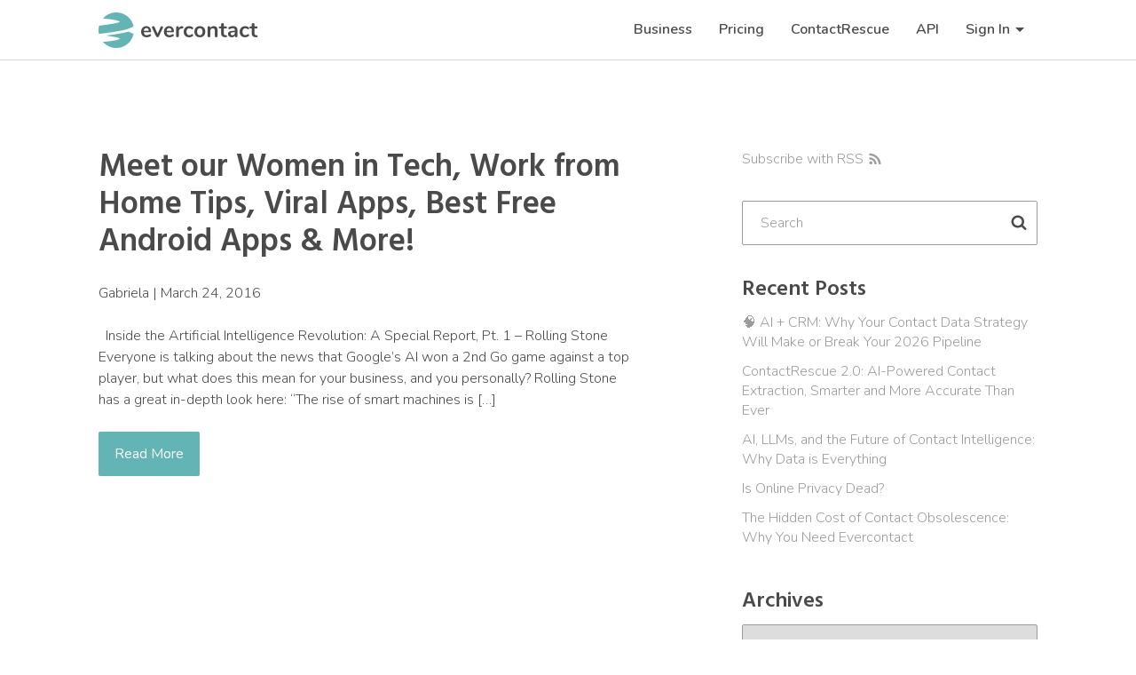

--- FILE ---
content_type: text/html; charset=UTF-8
request_url: https://blog.evercontact.com/tag/android-apps/
body_size: 9187
content:
<!doctype html>
<html lang="en">

<head>
  <meta charset="utf-8">
  <meta name="viewport" content="width=device-width, initial-scale=1.0">
  <title>
    Blog | evercontact  </title>
  <link rel="stylesheet" href="https://fonts.googleapis.com/css?family=Hind:500,600|Nunito:300,400,600,700">
  <link rel="stylesheet" href="https://blog.evercontact.com/wp-content/themes/evercontact-blog/style.css?69721e6f9fa84">
  <link rel="shortcut icon" href="https://blog.evercontact.com/wp-content/themes/evercontact-blog/favicon.png">
  <meta name='robots' content='index, follow, max-image-preview:large, max-snippet:-1, max-video-preview:-1' />

	<!-- This site is optimized with the Yoast SEO plugin v26.8 - https://yoast.com/product/yoast-seo-wordpress/ -->
	<link rel="canonical" href="https://blog.evercontact.com/tag/android-apps/" />
	<meta property="og:locale" content="en_US" />
	<meta property="og:type" content="article" />
	<meta property="og:title" content="android apps Archives - Blog | evercontact" />
	<meta property="og:url" content="https://blog.evercontact.com/tag/android-apps/" />
	<meta property="og:site_name" content="Blog | evercontact" />
	<meta name="twitter:card" content="summary_large_image" />
	<script type="application/ld+json" class="yoast-schema-graph">{"@context":"https://schema.org","@graph":[{"@type":"CollectionPage","@id":"https://blog.evercontact.com/tag/android-apps/","url":"https://blog.evercontact.com/tag/android-apps/","name":"android apps Archives - Blog | evercontact","isPartOf":{"@id":"https://blog.evercontact.com/#website"},"primaryImageOfPage":{"@id":"https://blog.evercontact.com/tag/android-apps/#primaryimage"},"image":{"@id":"https://blog.evercontact.com/tag/android-apps/#primaryimage"},"thumbnailUrl":"","breadcrumb":{"@id":"https://blog.evercontact.com/tag/android-apps/#breadcrumb"},"inLanguage":"en-US"},{"@type":"ImageObject","inLanguage":"en-US","@id":"https://blog.evercontact.com/tag/android-apps/#primaryimage","url":"","contentUrl":""},{"@type":"BreadcrumbList","@id":"https://blog.evercontact.com/tag/android-apps/#breadcrumb","itemListElement":[{"@type":"ListItem","position":1,"name":"Home","item":"https://blog.evercontact.com/"},{"@type":"ListItem","position":2,"name":"android apps"}]},{"@type":"WebSite","@id":"https://blog.evercontact.com/#website","url":"https://blog.evercontact.com/","name":"Blog | evercontact","description":"Evercontact scans your emails for the latest info and automatically keeps you up-to-date.","potentialAction":[{"@type":"SearchAction","target":{"@type":"EntryPoint","urlTemplate":"https://blog.evercontact.com/?s={search_term_string}"},"query-input":{"@type":"PropertyValueSpecification","valueRequired":true,"valueName":"search_term_string"}}],"inLanguage":"en-US"}]}</script>
	<!-- / Yoast SEO plugin. -->


<link rel='dns-prefetch' href='//ajax.googleapis.com' />
<link rel='dns-prefetch' href='//checkout.stripe.com' />
<link rel='dns-prefetch' href='//s3.amazonaws.com' />
<link rel='dns-prefetch' href='//www.evercontact.com' />
<link rel='dns-prefetch' href='//evercontact.com' />
<link rel="alternate" type="application/rss+xml" title="Blog | evercontact &raquo; android apps Tag Feed" href="https://blog.evercontact.com/tag/android-apps/feed/" />
<style id='wp-img-auto-sizes-contain-inline-css' type='text/css'>
img:is([sizes=auto i],[sizes^="auto," i]){contain-intrinsic-size:3000px 1500px}
/*# sourceURL=wp-img-auto-sizes-contain-inline-css */
</style>
<style id='wp-emoji-styles-inline-css' type='text/css'>

	img.wp-smiley, img.emoji {
		display: inline !important;
		border: none !important;
		box-shadow: none !important;
		height: 1em !important;
		width: 1em !important;
		margin: 0 0.07em !important;
		vertical-align: -0.1em !important;
		background: none !important;
		padding: 0 !important;
	}
/*# sourceURL=wp-emoji-styles-inline-css */
</style>
<style id='wp-block-library-inline-css' type='text/css'>
:root{--wp-block-synced-color:#7a00df;--wp-block-synced-color--rgb:122,0,223;--wp-bound-block-color:var(--wp-block-synced-color);--wp-editor-canvas-background:#ddd;--wp-admin-theme-color:#007cba;--wp-admin-theme-color--rgb:0,124,186;--wp-admin-theme-color-darker-10:#006ba1;--wp-admin-theme-color-darker-10--rgb:0,107,160.5;--wp-admin-theme-color-darker-20:#005a87;--wp-admin-theme-color-darker-20--rgb:0,90,135;--wp-admin-border-width-focus:2px}@media (min-resolution:192dpi){:root{--wp-admin-border-width-focus:1.5px}}.wp-element-button{cursor:pointer}:root .has-very-light-gray-background-color{background-color:#eee}:root .has-very-dark-gray-background-color{background-color:#313131}:root .has-very-light-gray-color{color:#eee}:root .has-very-dark-gray-color{color:#313131}:root .has-vivid-green-cyan-to-vivid-cyan-blue-gradient-background{background:linear-gradient(135deg,#00d084,#0693e3)}:root .has-purple-crush-gradient-background{background:linear-gradient(135deg,#34e2e4,#4721fb 50%,#ab1dfe)}:root .has-hazy-dawn-gradient-background{background:linear-gradient(135deg,#faaca8,#dad0ec)}:root .has-subdued-olive-gradient-background{background:linear-gradient(135deg,#fafae1,#67a671)}:root .has-atomic-cream-gradient-background{background:linear-gradient(135deg,#fdd79a,#004a59)}:root .has-nightshade-gradient-background{background:linear-gradient(135deg,#330968,#31cdcf)}:root .has-midnight-gradient-background{background:linear-gradient(135deg,#020381,#2874fc)}:root{--wp--preset--font-size--normal:16px;--wp--preset--font-size--huge:42px}.has-regular-font-size{font-size:1em}.has-larger-font-size{font-size:2.625em}.has-normal-font-size{font-size:var(--wp--preset--font-size--normal)}.has-huge-font-size{font-size:var(--wp--preset--font-size--huge)}.has-text-align-center{text-align:center}.has-text-align-left{text-align:left}.has-text-align-right{text-align:right}.has-fit-text{white-space:nowrap!important}#end-resizable-editor-section{display:none}.aligncenter{clear:both}.items-justified-left{justify-content:flex-start}.items-justified-center{justify-content:center}.items-justified-right{justify-content:flex-end}.items-justified-space-between{justify-content:space-between}.screen-reader-text{border:0;clip-path:inset(50%);height:1px;margin:-1px;overflow:hidden;padding:0;position:absolute;width:1px;word-wrap:normal!important}.screen-reader-text:focus{background-color:#ddd;clip-path:none;color:#444;display:block;font-size:1em;height:auto;left:5px;line-height:normal;padding:15px 23px 14px;text-decoration:none;top:5px;width:auto;z-index:100000}html :where(.has-border-color){border-style:solid}html :where([style*=border-top-color]){border-top-style:solid}html :where([style*=border-right-color]){border-right-style:solid}html :where([style*=border-bottom-color]){border-bottom-style:solid}html :where([style*=border-left-color]){border-left-style:solid}html :where([style*=border-width]){border-style:solid}html :where([style*=border-top-width]){border-top-style:solid}html :where([style*=border-right-width]){border-right-style:solid}html :where([style*=border-bottom-width]){border-bottom-style:solid}html :where([style*=border-left-width]){border-left-style:solid}html :where(img[class*=wp-image-]){height:auto;max-width:100%}:where(figure){margin:0 0 1em}html :where(.is-position-sticky){--wp-admin--admin-bar--position-offset:var(--wp-admin--admin-bar--height,0px)}@media screen and (max-width:600px){html :where(.is-position-sticky){--wp-admin--admin-bar--position-offset:0px}}

/*# sourceURL=wp-block-library-inline-css */
</style><style id='global-styles-inline-css' type='text/css'>
:root{--wp--preset--aspect-ratio--square: 1;--wp--preset--aspect-ratio--4-3: 4/3;--wp--preset--aspect-ratio--3-4: 3/4;--wp--preset--aspect-ratio--3-2: 3/2;--wp--preset--aspect-ratio--2-3: 2/3;--wp--preset--aspect-ratio--16-9: 16/9;--wp--preset--aspect-ratio--9-16: 9/16;--wp--preset--color--black: #000000;--wp--preset--color--cyan-bluish-gray: #abb8c3;--wp--preset--color--white: #ffffff;--wp--preset--color--pale-pink: #f78da7;--wp--preset--color--vivid-red: #cf2e2e;--wp--preset--color--luminous-vivid-orange: #ff6900;--wp--preset--color--luminous-vivid-amber: #fcb900;--wp--preset--color--light-green-cyan: #7bdcb5;--wp--preset--color--vivid-green-cyan: #00d084;--wp--preset--color--pale-cyan-blue: #8ed1fc;--wp--preset--color--vivid-cyan-blue: #0693e3;--wp--preset--color--vivid-purple: #9b51e0;--wp--preset--gradient--vivid-cyan-blue-to-vivid-purple: linear-gradient(135deg,rgb(6,147,227) 0%,rgb(155,81,224) 100%);--wp--preset--gradient--light-green-cyan-to-vivid-green-cyan: linear-gradient(135deg,rgb(122,220,180) 0%,rgb(0,208,130) 100%);--wp--preset--gradient--luminous-vivid-amber-to-luminous-vivid-orange: linear-gradient(135deg,rgb(252,185,0) 0%,rgb(255,105,0) 100%);--wp--preset--gradient--luminous-vivid-orange-to-vivid-red: linear-gradient(135deg,rgb(255,105,0) 0%,rgb(207,46,46) 100%);--wp--preset--gradient--very-light-gray-to-cyan-bluish-gray: linear-gradient(135deg,rgb(238,238,238) 0%,rgb(169,184,195) 100%);--wp--preset--gradient--cool-to-warm-spectrum: linear-gradient(135deg,rgb(74,234,220) 0%,rgb(151,120,209) 20%,rgb(207,42,186) 40%,rgb(238,44,130) 60%,rgb(251,105,98) 80%,rgb(254,248,76) 100%);--wp--preset--gradient--blush-light-purple: linear-gradient(135deg,rgb(255,206,236) 0%,rgb(152,150,240) 100%);--wp--preset--gradient--blush-bordeaux: linear-gradient(135deg,rgb(254,205,165) 0%,rgb(254,45,45) 50%,rgb(107,0,62) 100%);--wp--preset--gradient--luminous-dusk: linear-gradient(135deg,rgb(255,203,112) 0%,rgb(199,81,192) 50%,rgb(65,88,208) 100%);--wp--preset--gradient--pale-ocean: linear-gradient(135deg,rgb(255,245,203) 0%,rgb(182,227,212) 50%,rgb(51,167,181) 100%);--wp--preset--gradient--electric-grass: linear-gradient(135deg,rgb(202,248,128) 0%,rgb(113,206,126) 100%);--wp--preset--gradient--midnight: linear-gradient(135deg,rgb(2,3,129) 0%,rgb(40,116,252) 100%);--wp--preset--font-size--small: 13px;--wp--preset--font-size--medium: 20px;--wp--preset--font-size--large: 36px;--wp--preset--font-size--x-large: 42px;--wp--preset--spacing--20: 0.44rem;--wp--preset--spacing--30: 0.67rem;--wp--preset--spacing--40: 1rem;--wp--preset--spacing--50: 1.5rem;--wp--preset--spacing--60: 2.25rem;--wp--preset--spacing--70: 3.38rem;--wp--preset--spacing--80: 5.06rem;--wp--preset--shadow--natural: 6px 6px 9px rgba(0, 0, 0, 0.2);--wp--preset--shadow--deep: 12px 12px 50px rgba(0, 0, 0, 0.4);--wp--preset--shadow--sharp: 6px 6px 0px rgba(0, 0, 0, 0.2);--wp--preset--shadow--outlined: 6px 6px 0px -3px rgb(255, 255, 255), 6px 6px rgb(0, 0, 0);--wp--preset--shadow--crisp: 6px 6px 0px rgb(0, 0, 0);}:where(.is-layout-flex){gap: 0.5em;}:where(.is-layout-grid){gap: 0.5em;}body .is-layout-flex{display: flex;}.is-layout-flex{flex-wrap: wrap;align-items: center;}.is-layout-flex > :is(*, div){margin: 0;}body .is-layout-grid{display: grid;}.is-layout-grid > :is(*, div){margin: 0;}:where(.wp-block-columns.is-layout-flex){gap: 2em;}:where(.wp-block-columns.is-layout-grid){gap: 2em;}:where(.wp-block-post-template.is-layout-flex){gap: 1.25em;}:where(.wp-block-post-template.is-layout-grid){gap: 1.25em;}.has-black-color{color: var(--wp--preset--color--black) !important;}.has-cyan-bluish-gray-color{color: var(--wp--preset--color--cyan-bluish-gray) !important;}.has-white-color{color: var(--wp--preset--color--white) !important;}.has-pale-pink-color{color: var(--wp--preset--color--pale-pink) !important;}.has-vivid-red-color{color: var(--wp--preset--color--vivid-red) !important;}.has-luminous-vivid-orange-color{color: var(--wp--preset--color--luminous-vivid-orange) !important;}.has-luminous-vivid-amber-color{color: var(--wp--preset--color--luminous-vivid-amber) !important;}.has-light-green-cyan-color{color: var(--wp--preset--color--light-green-cyan) !important;}.has-vivid-green-cyan-color{color: var(--wp--preset--color--vivid-green-cyan) !important;}.has-pale-cyan-blue-color{color: var(--wp--preset--color--pale-cyan-blue) !important;}.has-vivid-cyan-blue-color{color: var(--wp--preset--color--vivid-cyan-blue) !important;}.has-vivid-purple-color{color: var(--wp--preset--color--vivid-purple) !important;}.has-black-background-color{background-color: var(--wp--preset--color--black) !important;}.has-cyan-bluish-gray-background-color{background-color: var(--wp--preset--color--cyan-bluish-gray) !important;}.has-white-background-color{background-color: var(--wp--preset--color--white) !important;}.has-pale-pink-background-color{background-color: var(--wp--preset--color--pale-pink) !important;}.has-vivid-red-background-color{background-color: var(--wp--preset--color--vivid-red) !important;}.has-luminous-vivid-orange-background-color{background-color: var(--wp--preset--color--luminous-vivid-orange) !important;}.has-luminous-vivid-amber-background-color{background-color: var(--wp--preset--color--luminous-vivid-amber) !important;}.has-light-green-cyan-background-color{background-color: var(--wp--preset--color--light-green-cyan) !important;}.has-vivid-green-cyan-background-color{background-color: var(--wp--preset--color--vivid-green-cyan) !important;}.has-pale-cyan-blue-background-color{background-color: var(--wp--preset--color--pale-cyan-blue) !important;}.has-vivid-cyan-blue-background-color{background-color: var(--wp--preset--color--vivid-cyan-blue) !important;}.has-vivid-purple-background-color{background-color: var(--wp--preset--color--vivid-purple) !important;}.has-black-border-color{border-color: var(--wp--preset--color--black) !important;}.has-cyan-bluish-gray-border-color{border-color: var(--wp--preset--color--cyan-bluish-gray) !important;}.has-white-border-color{border-color: var(--wp--preset--color--white) !important;}.has-pale-pink-border-color{border-color: var(--wp--preset--color--pale-pink) !important;}.has-vivid-red-border-color{border-color: var(--wp--preset--color--vivid-red) !important;}.has-luminous-vivid-orange-border-color{border-color: var(--wp--preset--color--luminous-vivid-orange) !important;}.has-luminous-vivid-amber-border-color{border-color: var(--wp--preset--color--luminous-vivid-amber) !important;}.has-light-green-cyan-border-color{border-color: var(--wp--preset--color--light-green-cyan) !important;}.has-vivid-green-cyan-border-color{border-color: var(--wp--preset--color--vivid-green-cyan) !important;}.has-pale-cyan-blue-border-color{border-color: var(--wp--preset--color--pale-cyan-blue) !important;}.has-vivid-cyan-blue-border-color{border-color: var(--wp--preset--color--vivid-cyan-blue) !important;}.has-vivid-purple-border-color{border-color: var(--wp--preset--color--vivid-purple) !important;}.has-vivid-cyan-blue-to-vivid-purple-gradient-background{background: var(--wp--preset--gradient--vivid-cyan-blue-to-vivid-purple) !important;}.has-light-green-cyan-to-vivid-green-cyan-gradient-background{background: var(--wp--preset--gradient--light-green-cyan-to-vivid-green-cyan) !important;}.has-luminous-vivid-amber-to-luminous-vivid-orange-gradient-background{background: var(--wp--preset--gradient--luminous-vivid-amber-to-luminous-vivid-orange) !important;}.has-luminous-vivid-orange-to-vivid-red-gradient-background{background: var(--wp--preset--gradient--luminous-vivid-orange-to-vivid-red) !important;}.has-very-light-gray-to-cyan-bluish-gray-gradient-background{background: var(--wp--preset--gradient--very-light-gray-to-cyan-bluish-gray) !important;}.has-cool-to-warm-spectrum-gradient-background{background: var(--wp--preset--gradient--cool-to-warm-spectrum) !important;}.has-blush-light-purple-gradient-background{background: var(--wp--preset--gradient--blush-light-purple) !important;}.has-blush-bordeaux-gradient-background{background: var(--wp--preset--gradient--blush-bordeaux) !important;}.has-luminous-dusk-gradient-background{background: var(--wp--preset--gradient--luminous-dusk) !important;}.has-pale-ocean-gradient-background{background: var(--wp--preset--gradient--pale-ocean) !important;}.has-electric-grass-gradient-background{background: var(--wp--preset--gradient--electric-grass) !important;}.has-midnight-gradient-background{background: var(--wp--preset--gradient--midnight) !important;}.has-small-font-size{font-size: var(--wp--preset--font-size--small) !important;}.has-medium-font-size{font-size: var(--wp--preset--font-size--medium) !important;}.has-large-font-size{font-size: var(--wp--preset--font-size--large) !important;}.has-x-large-font-size{font-size: var(--wp--preset--font-size--x-large) !important;}
/*# sourceURL=global-styles-inline-css */
</style>

<style id='classic-theme-styles-inline-css' type='text/css'>
/*! This file is auto-generated */
.wp-block-button__link{color:#fff;background-color:#32373c;border-radius:9999px;box-shadow:none;text-decoration:none;padding:calc(.667em + 2px) calc(1.333em + 2px);font-size:1.125em}.wp-block-file__button{background:#32373c;color:#fff;text-decoration:none}
/*# sourceURL=/wp-includes/css/classic-themes.min.css */
</style>
<link rel="https://api.w.org/" href="https://blog.evercontact.com/wp-json/" /><link rel="alternate" title="JSON" type="application/json" href="https://blog.evercontact.com/wp-json/wp/v2/tags/27" /><link rel="EditURI" type="application/rsd+xml" title="RSD" href="https://blog.evercontact.com/xmlrpc.php?rsd" />
<meta name="generator" content="WordPress 6.9" />
<style type="text/css">.recentcomments a{display:inline !important;padding:0 !important;margin:0 !important;}</style><link rel="icon" href="https://blog.evercontact.com/wp-content/uploads/2017/12/cropped-favicon-32x32.png" sizes="32x32" />
<link rel="icon" href="https://blog.evercontact.com/wp-content/uploads/2017/12/cropped-favicon-192x192.png" sizes="192x192" />
<link rel="apple-touch-icon" href="https://blog.evercontact.com/wp-content/uploads/2017/12/cropped-favicon-180x180.png" />
<meta name="msapplication-TileImage" content="https://blog.evercontact.com/wp-content/uploads/2017/12/cropped-favicon-270x270.png" />
</head>

<body class="archive tag tag-android-apps tag-27 wp-theme-evercontact-blog">
    <header class="site">
    <div class="overlay">
      <div class="wrap-links">
        <ul>
          <li><a href="https://evercontact.com/business">Business</a></li><li><a href="https://evercontact.com/pricing">Pricing</a></li><li><a target="_blank" href="https://contactrescue.com/">ContactRescue</a></li><li><a href="https://evercontact.com/developers">API</a></li><li class="account"><button><span class="account-label"></span> <span class="triangle-down"></span></button><ul class="drop"></ul></li>        </ul>
      </div>
    </div>
    <div class="row">
      <a class="evercontact" href="https://evercontact.com/"></a>
      <button class="menu">
        <span></span>
      </button>
      <ul>
        <li><a href="https://evercontact.com/business">Business</a></li><li><a href="https://evercontact.com/pricing">Pricing</a></li><li><a target="_blank" href="https://contactrescue.com/">ContactRescue</a></li><li><a href="https://evercontact.com/developers">API</a></li><li class="account"><button><span class="account-label"></span> <span class="triangle-down"></span></button><ul class="drop"></ul></li>      </ul>
    </div>
  </header>
<div class="row">
  <div class="col-xs-12 col-md-8 col-lg-7">
          <ul class="blog-content">
                  <li class="blog">
                          <a href="https://blog.evercontact.com/meet-our-women-in-tech-work-from-home-tips-viral-apps-best-free-android-apps/">
                              </a>
                            <h2>
                  <a href="https://blog.evercontact.com/meet-our-women-in-tech-work-from-home-tips-viral-apps-best-free-android-apps/">
                    Meet our Women in Tech, Work from Home Tips, Viral Apps, Best Free Android Apps &#038; More!                  </a>
                </h2>
                          </h2>
            <ul class="blog-meta">
              <li>
                Gabriela              </li>
              <li>
                March 24, 2016              </li>
                          </ul>
                          <div class="content">
                <p>&nbsp; Inside the Artificial Intelligence Revolution: A Special Report, Pt. 1 &#8211; Rolling Stone Everyone is talking about the news that Google&#8217;s AI won a 2nd Go game against a top player, but what does this mean for your business, and you personally? Rolling Stone has a great in-depth look here: &#8220;The rise of smart machines is [&hellip;]</p>
              </div>
              <a class="more rounded-btn bg-teal" href="https://blog.evercontact.com/meet-our-women-in-tech-work-from-home-tips-viral-apps-best-free-android-apps/">Read More</a>
                      </li>
              </ul>
      </div>
  <div class="sidebar col-xs-12 col-md-4 col-lg-5">
  <ul>
    <li>
      <a class="subscribe-rss" href="https://blog.evercontact.com/feed/">
        Subscribe with RSS <i class="fa fa-rss"></i>
      </a>
    </li>
    <li>
      <form role="search" method="get" action="https://blog.evercontact.com/">
        <input type="search" name="s" placeholder="Search">
        <input type="submit" value="">
      </form>
    </li>
    <li>
      <h2>Recent Posts</h2>
    	<ul class="recent-posts">
        	<li><a href='https://blog.evercontact.com/%f0%9f%a7%a0-ai-crm-why-your-contact-data-strategy-will-make-or-break-your-2026-pipeline/'>🧠 AI + CRM: Why Your Contact Data Strategy Will Make or Break Your 2026 Pipeline</a></li>
	<li><a href='https://blog.evercontact.com/contactrescue-2-0_ai/'>ContactRescue 2.0: AI-Powered Contact Extraction, Smarter and More Accurate Than Ever</a></li>
	<li><a href='https://blog.evercontact.com/ai-llms-and-the-future-of-contact-intelligence-why-data-is-everything/'>AI, LLMs, and the Future of Contact Intelligence: Why Data is Everything</a></li>
	<li><a href='https://blog.evercontact.com/is-online-privacy-dead/'>Is Online Privacy Dead?</a></li>
	<li><a href='https://blog.evercontact.com/the-hidden-cost-of-contact-obsolescence-why-you-need-evercontact/'>The Hidden Cost of Contact Obsolescence: Why You Need Evercontact</a></li>
    	</ul>
    </li>
    <li>
      <h2>Archives</h2>
      <select class="archive">
        	<option value='https://blog.evercontact.com/2025/11/'> November 2025 </option>
	<option value='https://blog.evercontact.com/2025/09/'> September 2025 </option>
	<option value='https://blog.evercontact.com/2025/06/'> June 2025 </option>
	<option value='https://blog.evercontact.com/2025/04/'> April 2025 </option>
	<option value='https://blog.evercontact.com/2025/02/'> February 2025 </option>
	<option value='https://blog.evercontact.com/2024/12/'> December 2024 </option>
	<option value='https://blog.evercontact.com/2024/10/'> October 2024 </option>
	<option value='https://blog.evercontact.com/2024/09/'> September 2024 </option>
	<option value='https://blog.evercontact.com/2024/08/'> August 2024 </option>
	<option value='https://blog.evercontact.com/2024/07/'> July 2024 </option>
	<option value='https://blog.evercontact.com/2024/05/'> May 2024 </option>
	<option value='https://blog.evercontact.com/2024/04/'> April 2024 </option>
	<option value='https://blog.evercontact.com/2024/03/'> March 2024 </option>
	<option value='https://blog.evercontact.com/2024/01/'> January 2024 </option>
	<option value='https://blog.evercontact.com/2023/12/'> December 2023 </option>
	<option value='https://blog.evercontact.com/2023/11/'> November 2023 </option>
	<option value='https://blog.evercontact.com/2023/10/'> October 2023 </option>
	<option value='https://blog.evercontact.com/2023/09/'> September 2023 </option>
	<option value='https://blog.evercontact.com/2023/08/'> August 2023 </option>
	<option value='https://blog.evercontact.com/2023/05/'> May 2023 </option>
	<option value='https://blog.evercontact.com/2023/03/'> March 2023 </option>
	<option value='https://blog.evercontact.com/2023/02/'> February 2023 </option>
	<option value='https://blog.evercontact.com/2023/01/'> January 2023 </option>
	<option value='https://blog.evercontact.com/2022/12/'> December 2022 </option>
	<option value='https://blog.evercontact.com/2021/07/'> July 2021 </option>
	<option value='https://blog.evercontact.com/2021/06/'> June 2021 </option>
	<option value='https://blog.evercontact.com/2021/05/'> May 2021 </option>
	<option value='https://blog.evercontact.com/2021/04/'> April 2021 </option>
	<option value='https://blog.evercontact.com/2021/03/'> March 2021 </option>
	<option value='https://blog.evercontact.com/2019/12/'> December 2019 </option>
	<option value='https://blog.evercontact.com/2019/08/'> August 2019 </option>
	<option value='https://blog.evercontact.com/2019/04/'> April 2019 </option>
	<option value='https://blog.evercontact.com/2019/03/'> March 2019 </option>
	<option value='https://blog.evercontact.com/2019/02/'> February 2019 </option>
	<option value='https://blog.evercontact.com/2019/01/'> January 2019 </option>
	<option value='https://blog.evercontact.com/2018/12/'> December 2018 </option>
	<option value='https://blog.evercontact.com/2018/11/'> November 2018 </option>
	<option value='https://blog.evercontact.com/2018/10/'> October 2018 </option>
	<option value='https://blog.evercontact.com/2018/09/'> September 2018 </option>
	<option value='https://blog.evercontact.com/2018/08/'> August 2018 </option>
	<option value='https://blog.evercontact.com/2018/07/'> July 2018 </option>
	<option value='https://blog.evercontact.com/2018/06/'> June 2018 </option>
	<option value='https://blog.evercontact.com/2018/05/'> May 2018 </option>
	<option value='https://blog.evercontact.com/2018/04/'> April 2018 </option>
	<option value='https://blog.evercontact.com/2018/03/'> March 2018 </option>
	<option value='https://blog.evercontact.com/2018/01/'> January 2018 </option>
	<option value='https://blog.evercontact.com/2017/12/'> December 2017 </option>
	<option value='https://blog.evercontact.com/2017/11/'> November 2017 </option>
	<option value='https://blog.evercontact.com/2017/10/'> October 2017 </option>
	<option value='https://blog.evercontact.com/2017/09/'> September 2017 </option>
	<option value='https://blog.evercontact.com/2017/08/'> August 2017 </option>
	<option value='https://blog.evercontact.com/2017/06/'> June 2017 </option>
	<option value='https://blog.evercontact.com/2017/05/'> May 2017 </option>
	<option value='https://blog.evercontact.com/2017/04/'> April 2017 </option>
	<option value='https://blog.evercontact.com/2017/02/'> February 2017 </option>
	<option value='https://blog.evercontact.com/2016/11/'> November 2016 </option>
	<option value='https://blog.evercontact.com/2016/08/'> August 2016 </option>
	<option value='https://blog.evercontact.com/2016/07/'> July 2016 </option>
	<option value='https://blog.evercontact.com/2016/06/'> June 2016 </option>
	<option value='https://blog.evercontact.com/2016/05/'> May 2016 </option>
	<option value='https://blog.evercontact.com/2016/04/'> April 2016 </option>
	<option value='https://blog.evercontact.com/2016/03/'> March 2016 </option>
	<option value='https://blog.evercontact.com/2016/02/'> February 2016 </option>
	<option value='https://blog.evercontact.com/2016/01/'> January 2016 </option>
	<option value='https://blog.evercontact.com/2015/12/'> December 2015 </option>
	<option value='https://blog.evercontact.com/2015/11/'> November 2015 </option>
	<option value='https://blog.evercontact.com/2015/10/'> October 2015 </option>
	<option value='https://blog.evercontact.com/2015/09/'> September 2015 </option>
	<option value='https://blog.evercontact.com/2015/07/'> July 2015 </option>
	<option value='https://blog.evercontact.com/2015/06/'> June 2015 </option>
	<option value='https://blog.evercontact.com/2015/05/'> May 2015 </option>
	<option value='https://blog.evercontact.com/2015/04/'> April 2015 </option>
	<option value='https://blog.evercontact.com/2015/02/'> February 2015 </option>
	<option value='https://blog.evercontact.com/2014/12/'> December 2014 </option>
	<option value='https://blog.evercontact.com/2014/11/'> November 2014 </option>
	<option value='https://blog.evercontact.com/2014/10/'> October 2014 </option>
	<option value='https://blog.evercontact.com/2014/09/'> September 2014 </option>
	<option value='https://blog.evercontact.com/2014/08/'> August 2014 </option>
	<option value='https://blog.evercontact.com/2014/07/'> July 2014 </option>
	<option value='https://blog.evercontact.com/2014/06/'> June 2014 </option>
	<option value='https://blog.evercontact.com/2014/05/'> May 2014 </option>
	<option value='https://blog.evercontact.com/2014/04/'> April 2014 </option>
	<option value='https://blog.evercontact.com/2014/03/'> March 2014 </option>
	<option value='https://blog.evercontact.com/2014/02/'> February 2014 </option>
	<option value='https://blog.evercontact.com/2014/01/'> January 2014 </option>
	<option value='https://blog.evercontact.com/2013/12/'> December 2013 </option>
	<option value='https://blog.evercontact.com/2013/11/'> November 2013 </option>
	<option value='https://blog.evercontact.com/2013/10/'> October 2013 </option>
	<option value='https://blog.evercontact.com/2013/09/'> September 2013 </option>
	<option value='https://blog.evercontact.com/2013/08/'> August 2013 </option>
	<option value='https://blog.evercontact.com/2013/07/'> July 2013 </option>
	<option value='https://blog.evercontact.com/2013/06/'> June 2013 </option>
	<option value='https://blog.evercontact.com/2013/05/'> May 2013 </option>
	<option value='https://blog.evercontact.com/2013/04/'> April 2013 </option>
	<option value='https://blog.evercontact.com/2013/03/'> March 2013 </option>
	<option value='https://blog.evercontact.com/2013/02/'> February 2013 </option>
	<option value='https://blog.evercontact.com/2013/01/'> January 2013 </option>
	<option value='https://blog.evercontact.com/2012/12/'> December 2012 </option>
	<option value='https://blog.evercontact.com/2012/11/'> November 2012 </option>
	<option value='https://blog.evercontact.com/2012/10/'> October 2012 </option>
	<option value='https://blog.evercontact.com/2012/09/'> September 2012 </option>
	<option value='https://blog.evercontact.com/2012/08/'> August 2012 </option>
	<option value='https://blog.evercontact.com/2012/07/'> July 2012 </option>
	<option value='https://blog.evercontact.com/2012/06/'> June 2012 </option>
	<option value='https://blog.evercontact.com/2012/05/'> May 2012 </option>
	<option value='https://blog.evercontact.com/2012/04/'> April 2012 </option>
	<option value='https://blog.evercontact.com/2012/03/'> March 2012 </option>
	<option value='https://blog.evercontact.com/2012/02/'> February 2012 </option>
	<option value='https://blog.evercontact.com/2012/01/'> January 2012 </option>
	<option value='https://blog.evercontact.com/2011/12/'> December 2011 </option>
	<option value='https://blog.evercontact.com/2011/11/'> November 2011 </option>
	<option value='https://blog.evercontact.com/2011/10/'> October 2011 </option>
      </select>
    </li>
    <li>
      <h2>Categories</h2>
      <ul>
        	<li class="cat-item cat-item-2"><a href="https://blog.evercontact.com/category/case-studies/">Case Studies</a>
</li>
	<li class="cat-item cat-item-3"><a href="https://blog.evercontact.com/category/contact-management-2/">Contact Management</a>
</li>
	<li class="cat-item cat-item-4"><a href="https://blog.evercontact.com/category/writethatupdates/">Evercontact tips n&#039; more</a>
</li>
	<li class="cat-item cat-item-5"><a href="https://blog.evercontact.com/category/in-the-press/">In the Press</a>
</li>
	<li class="cat-item cat-item-6"><a href="https://blog.evercontact.com/category/productivity-tools/">Productivity</a>
</li>
	<li class="cat-item cat-item-7"><a href="https://blog.evercontact.com/category/scoop-it/">Scoop.it</a>
</li>
	<li class="cat-item cat-item-662"><a href="https://blog.evercontact.com/category/security/">Security</a>
</li>
	<li class="cat-item cat-item-8"><a href="https://blog.evercontact.com/category/meet-the-team/">The team</a>
</li>
	<li class="cat-item cat-item-1"><a href="https://blog.evercontact.com/category/uncategorized/">Uncategorized</a>
</li>
      </ul>
    </li>
          <li>
        <div class="blog headline"><h3>Recent Comments</h3></div><ul id="recentcomments"><li class="recentcomments"><span class="comment-author-link">Spook SEO</span> on <a href="https://blog.evercontact.com/how-elitesem-became-new-york-company-of-the-year-seo-tips/#comment-572">How EliteSEM became New York Company of the Year, SEO tips &#038; more!</a></li><li class="recentcomments"><span class="comment-author-link"><a href="http://www.evercontact.com/" class="url" rel="ugc external nofollow">Brad Patterson @ Evercontact</a></span> on <a href="https://blog.evercontact.com/why-were-dropping-freemium-as-a-business-model-value-vs-cost/#comment-597">Why We’re Dropping Freemium as a Business Model: Value vs. Cost</a></li><li class="recentcomments"><span class="comment-author-link">Cory</span> on <a href="https://blog.evercontact.com/why-were-dropping-freemium-as-a-business-model-value-vs-cost/#comment-596">Why We’re Dropping Freemium as a Business Model: Value vs. Cost</a></li><li class="recentcomments"><span class="comment-author-link"><a href="http://www.evercontact.com/" class="url" rel="ugc external nofollow">Brad Patterson @ Evercontact</a></span> on <a href="https://blog.evercontact.com/how-we-increased-our-blog-readership-and-conversion-by-over-200/#comment-609">How we increased our blog readership and conversion by over 200%</a></li><li class="recentcomments"><span class="comment-author-link">Devin</span> on <a href="https://blog.evercontact.com/how-we-increased-our-blog-readership-and-conversion-by-over-200/#comment-608">How we increased our blog readership and conversion by over 200%</a></li></ul><div class="spacer"></div>      </li>
          </ul>
</div></div>
<div class="exit-overlay">
  <div>
    <h1>Save hours and never worry about out-of-date contacts</h1>
    <p>Evercontact magically creates new contacts for you and updates any new info for your existing contacts</p>
    <form class="get-started">
      <input type="email" placeholder="enter your email" />
      <input type="submit" value="Sign up" />
      <div class="alert">
        <div class="alert-invalid">
          <p>Please enter a valid email address.</p>
        </div>
        <div class="alert-no-password-outlook">
          <p>We cannot sign you in because you have not yet assigned a password for this account.</p>
          <p>Please open Outlook, click to personal page to assign a password and then return to Evercontact.com to sign in.</p>
          <p><a href="http://ws.evercontact.com/pulse-backoffice/outlook-jsp/DownloadOutlookAddin.action">Download our Outlook add-in here.</a></p>
        </div>
        <div class="alert-error">
          <p>Sorry, there was an error. Please try again or <a href="https://evercontact.com/contact">contact our team</a>.</p>
        </div>
        <div class="alert-account-required">
          <p>Please sign up or sign in to continue.</p>
        </div>
        <div class="alert-unsupported">
          <p>Sorry, your email address is not currently supported.</p>
        </div>
      </div>
    </form>
    <button class="close" />
  </div>
</div>

  <footer class="site">
    <div class="row">
      <span class="one-more-company">
        <span class="made-in-ny"></span>
        &copy; 2026 One More Company, Inc.
      </span>
      <nav>
        <ul class="local">
          <li>
            <a href="https://evercontact.com/about">About</a>
          </li>
          <li>
            <a href="https://evercontact.com/contact">Contact</a>
          </li>
          <li>
            <a target="_blank" href="http://support.evercontact.com/help_center">Help</a>
          </li>
          <li>
            <a href="https://evercontact.com/terms">Terms</a>
          </li>
          <li>
            <a href="https://evercontact.com/privacy">Privacy</a>
          </li>
          <li>
            <a class="active" href="https://blog.evercontact.com">Blog</a>
          </li>
        </ul>
        <ul class="footer-social">
          <li>
            <a class="facebook" target="_blank" href="https://www.facebook.com/Evercontact1"></a>
          </li>
          <li>
            <a class="twitter" target="_blank" href="https://twitter.com/evercontact"></a>
          </li>
          <li>
            <a class="rss" target="_blank" href="http://blog.evercontact.com/feed/"></a>
          </li>
        </ul>
      </nav>
    </div>
  </footer>
  <script type="speculationrules">
{"prefetch":[{"source":"document","where":{"and":[{"href_matches":"/*"},{"not":{"href_matches":["/wp-*.php","/wp-admin/*","/wp-content/uploads/*","/wp-content/*","/wp-content/plugins/*","/wp-content/themes/evercontact-blog/*","/*\\?(.+)"]}},{"not":{"selector_matches":"a[rel~=\"nofollow\"]"}},{"not":{"selector_matches":".no-prefetch, .no-prefetch a"}}]},"eagerness":"conservative"}]}
</script>
<script type="text/javascript" src="https://ajax.googleapis.com/ajax/libs/jquery/1.11.3/jquery.min.js?ver=1.11.3" id="jquery-js"></script>
<script type="text/javascript" src="https://blog.evercontact.com/wp-content/themes/evercontact-blog/dist/js/bootstrap.min.js?ver=3.3.1" id="bootstrap-js"></script>
<script type="text/javascript" src="https://checkout.stripe.com/checkout.js?ver=6.9" id="stripe checkout-js"></script>
<script type="text/javascript" src="https://blog.evercontact.com/wp-content/themes/evercontact-blog/js/stripe.js?ver=6.9" id="stripe-js"></script>
<script type="text/javascript" src="//s3.amazonaws.com/config.evercontact.com/plans.json?ver=6.9" id="plans-js"></script>
<script type="text/javascript" src="https://blog.evercontact.com/wp-content/themes/evercontact-blog/js/knockout-2.3.0.js?ver=2.3.0" id="knockout-js"></script>
<script type="text/javascript" src="https://blog.evercontact.com/wp-content/themes/evercontact-blog/js/knockout.mapping.js?ver=6.9" id="knockout mapping-js"></script>
<script type="text/javascript" src="https://blog.evercontact.com/wp-content/themes/evercontact-blog/js/jquery.cookie.js?ver=6.9" id="cookie-js"></script>
<script type="text/javascript" src="https://www.evercontact.com/microsoft/outlook.js?ver=6.9" id="outlook-js"></script>
<script type="text/javascript" src="https://evercontact.com/js/website.js?ver=6.9" id="website-js"></script>
<script type="text/javascript" src="https://blog.evercontact.com/wp-content/themes/evercontact-blog/js/spin.min.js?ver=6.9" id="spin-js"></script>
<script type="text/javascript" src="https://blog.evercontact.com/wp-content/themes/evercontact-blog/script/site.js?ver=1.0" id="site-js"></script>
<script id="wp-emoji-settings" type="application/json">
{"baseUrl":"https://s.w.org/images/core/emoji/17.0.2/72x72/","ext":".png","svgUrl":"https://s.w.org/images/core/emoji/17.0.2/svg/","svgExt":".svg","source":{"concatemoji":"https://blog.evercontact.com/wp-includes/js/wp-emoji-release.min.js?ver=6.9"}}
</script>
<script type="module">
/* <![CDATA[ */
/*! This file is auto-generated */
const a=JSON.parse(document.getElementById("wp-emoji-settings").textContent),o=(window._wpemojiSettings=a,"wpEmojiSettingsSupports"),s=["flag","emoji"];function i(e){try{var t={supportTests:e,timestamp:(new Date).valueOf()};sessionStorage.setItem(o,JSON.stringify(t))}catch(e){}}function c(e,t,n){e.clearRect(0,0,e.canvas.width,e.canvas.height),e.fillText(t,0,0);t=new Uint32Array(e.getImageData(0,0,e.canvas.width,e.canvas.height).data);e.clearRect(0,0,e.canvas.width,e.canvas.height),e.fillText(n,0,0);const a=new Uint32Array(e.getImageData(0,0,e.canvas.width,e.canvas.height).data);return t.every((e,t)=>e===a[t])}function p(e,t){e.clearRect(0,0,e.canvas.width,e.canvas.height),e.fillText(t,0,0);var n=e.getImageData(16,16,1,1);for(let e=0;e<n.data.length;e++)if(0!==n.data[e])return!1;return!0}function u(e,t,n,a){switch(t){case"flag":return n(e,"\ud83c\udff3\ufe0f\u200d\u26a7\ufe0f","\ud83c\udff3\ufe0f\u200b\u26a7\ufe0f")?!1:!n(e,"\ud83c\udde8\ud83c\uddf6","\ud83c\udde8\u200b\ud83c\uddf6")&&!n(e,"\ud83c\udff4\udb40\udc67\udb40\udc62\udb40\udc65\udb40\udc6e\udb40\udc67\udb40\udc7f","\ud83c\udff4\u200b\udb40\udc67\u200b\udb40\udc62\u200b\udb40\udc65\u200b\udb40\udc6e\u200b\udb40\udc67\u200b\udb40\udc7f");case"emoji":return!a(e,"\ud83e\u1fac8")}return!1}function f(e,t,n,a){let r;const o=(r="undefined"!=typeof WorkerGlobalScope&&self instanceof WorkerGlobalScope?new OffscreenCanvas(300,150):document.createElement("canvas")).getContext("2d",{willReadFrequently:!0}),s=(o.textBaseline="top",o.font="600 32px Arial",{});return e.forEach(e=>{s[e]=t(o,e,n,a)}),s}function r(e){var t=document.createElement("script");t.src=e,t.defer=!0,document.head.appendChild(t)}a.supports={everything:!0,everythingExceptFlag:!0},new Promise(t=>{let n=function(){try{var e=JSON.parse(sessionStorage.getItem(o));if("object"==typeof e&&"number"==typeof e.timestamp&&(new Date).valueOf()<e.timestamp+604800&&"object"==typeof e.supportTests)return e.supportTests}catch(e){}return null}();if(!n){if("undefined"!=typeof Worker&&"undefined"!=typeof OffscreenCanvas&&"undefined"!=typeof URL&&URL.createObjectURL&&"undefined"!=typeof Blob)try{var e="postMessage("+f.toString()+"("+[JSON.stringify(s),u.toString(),c.toString(),p.toString()].join(",")+"));",a=new Blob([e],{type:"text/javascript"});const r=new Worker(URL.createObjectURL(a),{name:"wpTestEmojiSupports"});return void(r.onmessage=e=>{i(n=e.data),r.terminate(),t(n)})}catch(e){}i(n=f(s,u,c,p))}t(n)}).then(e=>{for(const n in e)a.supports[n]=e[n],a.supports.everything=a.supports.everything&&a.supports[n],"flag"!==n&&(a.supports.everythingExceptFlag=a.supports.everythingExceptFlag&&a.supports[n]);var t;a.supports.everythingExceptFlag=a.supports.everythingExceptFlag&&!a.supports.flag,a.supports.everything||((t=a.source||{}).concatemoji?r(t.concatemoji):t.wpemoji&&t.twemoji&&(r(t.twemoji),r(t.wpemoji)))});
//# sourceURL=https://blog.evercontact.com/wp-includes/js/wp-emoji-loader.min.js
/* ]]> */
</script>
</body>

</html>

--- FILE ---
content_type: application/javascript
request_url: https://blog.evercontact.com/wp-content/themes/evercontact-blog/script/site.js?ver=1.0
body_size: 5198
content:
$( document ).ready( function(){


// hosts
function getHostJava( user ){
  user = user || '';
  if( typeof window != 'undefined' ){
    if( window.location.hostname.indexOf( 'local' ) != -1 && MODE != 'DEV' )
      return 'localhost';
    else if( user.indexOf( 'kwaga.org' ) != -1 || user.indexOf( 'devevercontact.onmicrosoft.com' ) != -1 )
      return 'dev.evercontact.com';
    else if( user == '' && window.location.hostname.indexOf( 'staging' ) != -1 )
      return 'dev.evercontact.com';
    else
      return 'ws.evercontact.com';
  }
  else
    return 'ws.evercontact.com';
}
function getHostPerl( user ){
  user = user || '';
  if( typeof window != 'undefined' ){
    if( window.location.hostname.indexOf( 'local' ) != -1 && MODE != 'DEV' )
      return 'localhost';
    else if( user.indexOf( 'kwaga.org' ) != -1 || user.indexOf( 'devevercontact.onmicrosoft.com' ) != -1 )
      return 'stage.evercontact.com';
    else if(  user == '' &&  window.location.hostname.indexOf( 'staging' ) != -1 )
      return 'stage.evercontact.com';
    else
      return 'live.evercontact.com';
  }
  else
    return 'live.evercontact.com';
}


// cookies
function getCookie( name ){
  name += '=';
  if( typeof document != 'undefined' ){
    var cookies = document.cookie.split( ';' );

    for( var i in cookies ){
      var cookie =
        ( cookies[ i ].charAt( 0 ) == ' ' ) ?
          cookies[ i ].slice( 1 ) :
          cookies[ i ];

      if( cookie.indexOf( name ) === 0 )
        return cookie.slice( name.length );
    }
  }
  return '';
}
function deleteCookie( name, path, domain ){
  var cookie = '';
  if( path )
    cookie += "path=" + path + ";";
  if( domain )
    cookie += "domain=" + domain + ";";
  document.cookie = name + '=; expires=Thu, 01 Jan 1970 00:00:01 GMT;' + cookie;
}
function createCookie(name, value, expires, path, domain) {
  var cookie = name + "=" + escape(value) + ";";

  if (expires) {
    // If it's a date
    if(expires instanceof Date) {
      // If it isn't a valid date
      if (isNaN(expires.getTime()))
       expires = new Date();
    }
    else
      expires = new Date(new Date().getTime() + parseInt(expires) * 1000 * 60 * 60 * 24);

    cookie += "expires=" + expires.toGMTString() + ";";
  }

  if (path)
    cookie += "path=" + path + ";";
  if (domain)
    cookie += "domain=" + domain + ";";

  if (typeof document !== "undefined") {
		document.cookie = cookie;
	}
}


// query string values
function getQueryStringValue( name ){
	const queryString = location.search.substring(1).split('&');
	for (var i = 0; i < queryString.length; i++){
		const pair = queryString[i].split('=');
		if (pair[0] == name)
			return pair[1];
	}
}


// polyfill: placeholder
if( document.createElement( 'input' ).placeholder == undefined ){
  $( '[placeholder]' ).focus( function(){
    var input = $( this );
    if( input.val() == input.attr( 'placeholder' ) ){
      input.val( '' );
      input.removeClass( 'placeholder' );
    }
  }).blur( function(){
    var input = $( this );
    if( input.val() == '' || input.val() == input.attr( 'placeholder' ) ){
      input.addClass( 'placeholder' );
      input.val( input.attr( 'placeholder' ) );
    }
  }).blur();

  $( '[placeholder]' ).parents( 'form' ).submit( function(){
    $( this ).find( '[placeholder]' ).each( function(){
      var input = $( this );
      if( input.val() == input.attr( 'placeholder' ) )
        input.val( '' );
    });
  });
}


// WordPress admin toolbar spacing
function adminSpacing(){
  var space =
    $( '#wpadminbar' ).css( 'position' ) == 'fixed' && $( 'header.site' ).css( 'position' ) == 'fixed' ?
      parseInt( $( 'html' ).css( 'margin-top' ) ) :
        0;

  $( 'header.site' ).css( 'margin-top', space );
}
adminSpacing();
$( window ).on( 'resize', function(){
  adminSpacing();
} );


// mobile menu
var overlayTransitionDuration = $( '.overlay' ).css( 'transition-duration' );
overlayTransitionDuration =
  overlayTransitionDuration.indexOf( 'ms' ) > -1 ?
    parseFloat( overlayTransitionDuration ) :
      parseFloat( overlayTransitionDuration ) * 1000;
// mobile menu: open
$( document ).on( 'click', 'button.menu', function(){
  if( !$( 'body' ).hasClass( 'menu-open' ) ){
    $( '.overlay' ).addClass( 'show-overlay' );
    $( 'body' ).addClass( 'menu-open' );
    setTimeout( function(){
      $( '.overlay .wrap-links' ).addClass( 'on' );
    }, 200 );
  }
  else{
    $( 'body' ).removeClass( 'menu-open' );
    $( '.overlay .wrap-links' ).removeClass( 'on' );
    setTimeout( function(){
      $( '.overlay' ).removeClass( 'show-overlay' );
    }, overlayTransitionDuration );
  }
} );
// mobile menu: close
function closeOverlay(){
  $( 'body' ).removeClass( 'menu-open' );
  $( '.overlay ul' ).removeClass( 'on' );
  setTimeout( function(){
    $( '.overlay' ).removeClass( 'show-overlay' );
  }, overlayTransitionDuration );
}
$( document ).on( 'click', '.overlay', function( e ){
  if( $( e.target ).hasClass( 'overlay' ) )
    closeOverlay();
} );
$( document ).on( 'keydown', function( e ){
  if( e.keyCode === 27 ) //escape key
    closeOverlay();
} );


// account links
function layoutLinks( links, type ){
  var output = '';
  for( var i = 0; i < links.length; i++ ){
    output +=
      '<li>' +
        '<a href="' + links[ i ].link + '">' +
          links[ i ].text +
        '</a>' +
      '</li>';
  }
  if( type == 'My Account' )
    output +=
      '<li>' +
        '<button class="account-sign-out">Sign Out</button>' +
      '</li>';
  return output;
}
var accountText = 'Sign In',
  accountLinks = [
    {
      text: 'Gmail',
      link: 'https://accounts.google.com/o/oauth2/auth?access_type=offline&approval_prompt=auto&client_id=799435053033-7beqascfha17oum5rcqj7gtad75l5e5a.apps.googleusercontent.com&redirect_uri=https%3A%2F%2F' + encodeURI( getHostJava( getCookie( 'kwagaEmail' ) ) ) + '%2Fpulse-backoffice%2Fwtn%2FProcessGoogleCallback3.action&response_type=code&scope=https%3A%2F%2Fmail.google.com%2F+https%3A%2F%2Fwww.google.com%2Fm8%2Ffeeds%2F+https%3A%2F%2Fwww.googleapis.com%2Fauth%2Fuserinfo.email+https%3A%2F%2Fwww.googleapis.com%2Fauth%2Fuserinfo.profile&state=identifiedUser%3D,initialActionName%3Ddeprecated'
    },
    {
      text: 'Outlook',
      link: 'https://' + getHostPerl( getCookie( 'kwagaEmail' ) ) + '/outlook/en/?email='
    },
    {
      text: 'Office 365',
      link: 'https://login.microsoftonline.com/common/oauth2/authorize?response_type=code&client_id=569e8598-685b-4ba2-8bff-5bced483ac46&redirect_uri=https%3A%2F%2F' + encodeURI( getHostJava( getCookie( 'kwagaEmail' ) ) ) + '%2Fpulse-backoffice%2Fwtn%2FProcessMicrosoftCallback.action&state=identifiedUser%3D%2CinitialActionName%3Ddeprecated&resource=https%3A%2F%2Foutlook.office365.com%2F'
    }
  ];
if( getCookie( 'kwagaProvider' ) == 'Google' || getCookie( 'kwagaProvider' ) == 'O365' ){
  accountText = 'My Account';
  accountLinks = [
    {
      text: 'Dashboard',
      link: 'https://' + getHostJava( getCookie( 'kwagaEmail' ) ) + '/g/dashboard/?m=unsavedContacts&p=' + getCookie( 'kwagaPin' )
    }
  ];
}
else if( getCookie( 'kwagaProvider' ) == 'OUTLOOK' ){
  accountText = 'My Account';
  var language = getCookie( 'kwagaLang' ) || 'en';
  accountLinks = [
    {
      text: 'Settings',
      link: 'https://' + getHostPerl( getCookie( 'kwagaEmail' ) ) + '/outlook/' + language + '/?o=8&email=' + getCookie( 'kwagaEmail' )
    }
  ];
}

// build menu
$( '.account-label' ).text( accountText );
$( 'header.site .account .drop' ).append( layoutLinks( accountLinks, accountText ) );

// open account menu
$( document ).on( 'click', 'header.site .account > button', function( e ){
  e.stopPropagation();

  $( 'header.site' ).toggleClass( 'sign-in' );
} );

// close account menu
$( document ).on( 'click', 'html', function(){
  $( 'header.site' ).removeClass( 'sign-in' );
} );

// sign out of account
$( document ).on( 'click', '.account-sign-out', function(){
  deleteCookie( 'kwagaEmail', '/', '.evercontact.com' );
  deleteCookie( 'kwagaProvider','/', '.evercontact.com' );
  deleteCookie( 'kwagaCreated','/', '.evercontact.com' );
  deleteCookie( 'kwagaGivenName', '/', '.evercontact.com' );
  deleteCookie( 'kwagaLang', '/', '.evercontact.com' );
  deleteCookie( 'kwagaPin', '/', '.evercontact.com' );
  deleteCookie( 'kwagaPlan', '/', '.evercontact.com' );
  deleteCookie( 'authenticatedUser', '/', '.evercontact.com' );
  deleteCookie( 'from_page', '/', '.evercontact.com' );
  deleteCookie( 'initialActionLocation', '/', '.evercontact.com' );
  deleteCookie( 'Com.evercontact.1', '/', '.evercontact.com' );

  location.reload();
} );


// blog archives
$( document ).on( 'change', 'select.archive', function(){
	document.location.href = this.options[ this.selectedIndex ].value;
} );


// exit overlay: open
setTimeout( function(){
  document.addEventListener( 'mouseout', function( e ){
    if(
      !( getCookie( 'kwagaEmail' ) && ( getCookie( 'kwagaProvider' ) == 'Google' || getCookie( 'kwagaProvider' ) == 'O365' || getCookie( 'kwagaProvider' ) == 'OUTLOOK' ) ) && // user has not signed in
      getCookie( 'exitOverlayClosed' ) != 'true' && //  user has not already closed exit overlay
      getQueryStringValue( 'utm_source' ) != 'Users+Evercontact+%28+Newsletter%29' && // user is not visiting site from newsletter link
      e.clientY <= 50 && !e.relatedTarget // mouseout top + next target === null (outside document)
    ){
      // Segment
      analytics.track(
        'Viewed: Exit Overlay'
      );

      $( 'body' ).addClass( 'show-exit-overlay' );
    }
  } ); // document necessary?
}, 5000 ); // user must stay on site for 5 seconds before exit overlay will arm

// exit overlay: close
if( document.querySelector( '.exit-overlay button.close' ) ){
  document.querySelector( '.exit-overlay button.close' ).addEventListener( 'click', function( e ){
    $( 'body' ).removeClass( 'show-exit-overlay' );

    // do not show exit overlay again after close
    createCookie( 'exitOverlayClosed', 'true', 7, '/', '.evercontact.com' );
  } );
}

// sign up form
var formGetStarted = document.querySelectorAll( 'form.get-started' );
if( formGetStarted ){
  for( var i = 0; i < formGetStarted.length; i++ ){
    formGetStarted[ i ].addEventListener( 'submit', function( e ){
      e.preventDefault();

      const form = $( e.currentTarget ),
        inputEmail = e.currentTarget.querySelector( 'input[ type="email" ]' ).value;

      // Segment
      analytics.track(
        'Submit: Get Started',
        {
          email: inputEmail,
          exitOverlay: 'true'
        }
      );

      function submissionError(){
        form.addClass( 'error' );
        form.removeClass( 'submitting' );
      }

      form.removeClass( 'no-password-outlook error' );
      // simple email validation
      if( inputEmail && /^.+@.+\..+$/.test( inputEmail ) ){
        form.removeClass( 'invalid' );
        form.addClass( 'submitting' );
        form.disabled = true;

        var requestHost = getHostJava( inputEmail );
        $.ajax( {
          url: '//' + requestHost + '/pulse-backoffice/wtn/DetectAuthenticationMethod.action?email=' + inputEmail,
          type: 'get',
          xhrFields: {
            withCredentials: true
          }
        } )
        .done( function( response ){
          getStarted( response );
        } )
        .fail( function(){
          submissionError( form );
        } );
      }
      // invalid email input
      else
        form.addClass( 'invalid' );

      function getStarted( data ){
        var provider = 'evercontact';
        if( data.authenticationProvider === 'GMAIL' )
          provider = 'google';
        else if( data.authenticationProvider === 'OFFICE_365' )
          provider = 'office365';
        else if( data.authenticationProvider === 'OUTLOOK' )
          provider = 'outlook';

        // sign up
        if( data.userStatus === 'UNKNOWN' || data.userStatus === 'PENDING' )
          location.href = 'https://evercontact.com/signup?provider=' + provider + '&email=' + data.email;

        // failed outlook sign in
        else if( provider === 'outlook' && !data.hasPassword )
          form.addClass( 'no-password-outlook' );

        // sign in for non-outlook users
        else if( data.userStatus === 'ACTIVE' && provider !== 'outlook' ){
          $.ajax( {
            url: '//' + requestHost + '/pulse-backoffice/wtn/GetAuthentificationUrl.action?email=' + inputEmail + '&provider=' + provider,
            type: 'get',
            xhrFields: {
              withCredentials: true
            }
          } )
          .done( function( response ){
            if( response.authentificationUrl && response.authentificationUrl != 'null' )
              location.href = response.authentificationUrl;
          } )
          .fail( function(){
            submissionError( form );
          } );
        }

        // outlook sign in
        else if( data.userStatus === 'ACTIVE' )
          location.href = 'https://' + getHostPerl( data.email ) + '/outlook/en/?email=' + data.email;

        // unsupported
  			else{
  				form.addClass( 'unsupported' );
          form.removeClass( 'submitting' );

          // Segment
          analytics.track(
            'Fail: Sign up',
            {
              email: inputEmail,
              case: 'Unsupported'
            }
          );
        }
      }
    } );
  }
}


// -- MISCELLANEOUS CODE FROM OLD FOOTER
$(function() {
  /*if (viewModel.here.url.indexOf('//stage.') > 0 ||  viewModel.here.url.indexOf('//127.0') > 0 || viewModel.here.url.indexOf('//localhost') > 0 || viewModel.here.url.indexOf('//dev.') > 0 || viewModel.here.url.indexOf('.cloudvent.net') > 0) {
    analytics.load("nsahggj2w6");
  } else {
    analytics.load("q8xb73q97w");
  }*/

 analytics.page('blog');

 /*try {
  $(".purchase").backstretch("<?php bloginfo('template_url'); ?>/img/visuel-pages.jpg");
 } catch(e)  {

 }

  $(window).scroll(function(){
    "use strict";
    var scroll = $(window).scrollTop();
    if( scroll > 60 ){
      $(".navbar").addClass("scroll-fixed-navbar");
      } else {
        $(".navbar").removeClass("scroll-fixed-navbar");
      }
  });
  var opts = {
    lines: 13, // The number of lines to draw
    length: 20, // The length of each line
    width: 10, // The line thickness
    radius: 30, // The radius of the inner circle
    corners: 1, // Corner roundness (0..1)
    rotate: 0, // The rotation offset
    direction: 1, // 1: clockwise, -1: counterclockwise
    color: '#000', // #rgb or #rrggbb or array of colors
    speed: 1, // Rounds per second
    trail: 60, // Afterglow percentage
    shadow: false, // Whether to render a shadow
    hwaccel: false, // Whether to use hardware acceleration
    className: 'spinner', // The CSS class to assign to the spinner
    zIndex: 3000, // The z-index (defaults to 2000000000)
    top: 'auto', // Top position relative to parent in px
    left:'auto' // Left position relative to parent in px
  };
  var target = document.getElementById('waiting_spinner_center');
  var spinner = new Spinner(opts).spin(target);
  $('iframe#twitter-widget-0').css('width', '80px');*/
});

// Analytics
var analytics=analytics||[];(function(){var e=["identify","track","trackLink","trackForm","trackClick","trackSubmit","page","pageview","ab","alias","ready","group"],t=function(e){return function(){analytics.push([e].concat(Array.prototype.slice.call(arguments,0)))}};for(var n=0;n<e.length;n++)analytics[e[n]]=t(e[n])})(),analytics.load=function(e){var t=document.createElement("script");t.type="text/javascript",t.async=!0,t.src=("https:"===document.location.protocol?"https://":"http://")+"d2dq2ahtl5zl1z.cloudfront.net/analytics.js/v1/"+e+"/analytics.min.js";var n=document.getElementsByTagName("script")[0];n.parentNode.insertBefore(t,n)};
analytics.load("q8xb73q97w");


  /*$(function() {
    try {
     if( navigator.userAgent.match(/Android/i)
     || navigator.userAgent.match(/webOS/i)
     || navigator.userAgent.match(/iPhone/i)
     || navigator.userAgent.match(/iPad/i)
     || navigator.userAgent.match(/iPod/i)
     || navigator.userAgent.match(/BlackBerry/i)
     || navigator.userAgent.match(/Windows Phone/i)
     ){
  console.debug ('is on mobile');
     } else {
     if ($.cookie("kwagaCreated") || $.cookie("kwagaPopup")) {
  console.debug ('is user or has seen popup');
      } else {
        setTimeout(
          function() {

            // pop-up
            if ($('#iKnowModal').length > 0 && !$.cookie( 'kwagaEmail' ) ) {
              $('#iKnowModal').modal('show');
              $.cookie("kwagaPopup", true, { expires : 3 });
              console.debug ('popup has been shown');
            }
          },
    2000);
      }
     }
    }
    catch(e) {
     console.error ('popup error', e);
    }
  });


try {
  $('span.wpsr-btn').replaceWith(function() { return '<div class="wpsr-btn">'+this.innerHTML+'</div>'; });
}
catch (e) {

}*/


} );

--- FILE ---
content_type: application/javascript
request_url: https://d2dq2ahtl5zl1z.cloudfront.net/next-integrations/integrations/facebook-custom-audiences/2.2.2/facebook-custom-audiences.dynamic.js.gz
body_size: 1415
content:
window['facebook-custom-audiencesDeps'] = ["/integrations/vendor/commons.59560acdd69ed701c941.js"];window['facebook-custom-audiencesLoader'] = function() { return window["facebook-custom-audiencesIntegration"]=function(t){function e(e){for(var r,c,u=e[0],p=e[1],a=e[2],s=0,f=[];s<u.length;s++)c=u[s],Object.prototype.hasOwnProperty.call(o,c)&&o[c]&&f.push(o[c][0]),o[c]=0;for(r in p)Object.prototype.hasOwnProperty.call(p,r)&&(t[r]=p[r]);for(d&&d(e);f.length;)f.shift()();return i.push.apply(i,a||[]),n()}function n(){for(var t,e=0;e<i.length;e++){for(var n=i[e],r=!0,u=1;u<n.length;u++){var p=n[u];0!==o[p]&&(r=!1)}r&&(i.splice(e--,1),t=c(c.s=n[0]))}return t}var r={},o={49:0},i=[];function c(e){if(r[e])return r[e].exports;var n=r[e]={i:e,l:!1,exports:{}};return t[e].call(n.exports,n,n.exports,c),n.l=!0,n.exports}c.m=t,c.c=r,c.d=function(t,e,n){c.o(t,e)||Object.defineProperty(t,e,{enumerable:!0,get:n})},c.r=function(t){"undefined"!=typeof Symbol&&Symbol.toStringTag&&Object.defineProperty(t,Symbol.toStringTag,{value:"Module"}),Object.defineProperty(t,"__esModule",{value:!0})},c.t=function(t,e){if(1&e&&(t=c(t)),8&e)return t;if(4&e&&"object"==typeof t&&t&&t.__esModule)return t;var n=Object.create(null);if(c.r(n),Object.defineProperty(n,"default",{enumerable:!0,value:t}),2&e&&"string"!=typeof t)for(var r in t)c.d(n,r,function(e){return t[e]}.bind(null,r));return n},c.n=function(t){var e=t&&t.__esModule?function(){return t.default}:function(){return t};return c.d(e,"a",e),e},c.o=function(t,e){return Object.prototype.hasOwnProperty.call(t,e)},c.p="";var u=window.webpackJsonp_name_Integration=window.webpackJsonp_name_Integration||[],p=u.push.bind(u);u.push=e,u=u.slice();for(var a=0;a<u.length;a++)e(u[a]);var d=p;return i.push(["7i7C",0]),n()}({"7i7C":function(t,e,n){"use strict";var r=n("hjHq"),o=n("5mDK")("_fbq"),i=n("LUFQ"),c=n("NGGi").Track,u=t.exports=r("Facebook Custom Audiences").global("_fbds").global("_fbq").option("pixelId","").option("currency","USD").mapping("events").tag('<script src="//connect.facebook.net/en_US/fbds.js">');u.prototype.initialize=function(){var t=this.options.pixelId;window._fbds=window._fbds||{},window._fbds.pixelId=t,window._fbq=window._fbq||[],window._fbq.push(["track","PixelInitialized",{}]),this.load(this.ready)},u.prototype.loaded=function(){return!(!window._fbq||Array.prototype.push===window._fbq.push)},u.prototype.track=function(t){var e=t.event(),n=t.properties();window._fbq.push(["track",e,n])},u.prototype.productListViewed=function(t){o("track","ViewContent",{content_ids:[String(t.category()||"")],content_type:"product_group"})},u.prototype.productViewed=function(t){o("track","ViewContent",{content_ids:[String(t.productId()||t.id()||t.sku()||"")],content_type:"product",content_name:String(t.name()),content_category:String(t.category()),currency:String(t.currency()),value:Number(t.value())})},u.prototype.productAdded=function(t){o("track","AddToCart",{content_ids:[String(t.productId()||t.id()||t.sku()||"")],content_type:"product",content_name:String(t.name()),content_category:String(t.category()),currency:String(t.currency()),value:Number(t.value())})},u.prototype.orderCompleted=function(t){var e=i((function(t,e){var n=new c({properties:e}),r=n.productId()||n.id()||n.sku()||"";return t.push(r),t}),[],t.products());o("track","Purchase",{content_ids:e,content_type:"product",currency:String(t.currency()),value:Number(t.value())})}}});
//# sourceMappingURL=facebook-custom-audiences.js.map
};